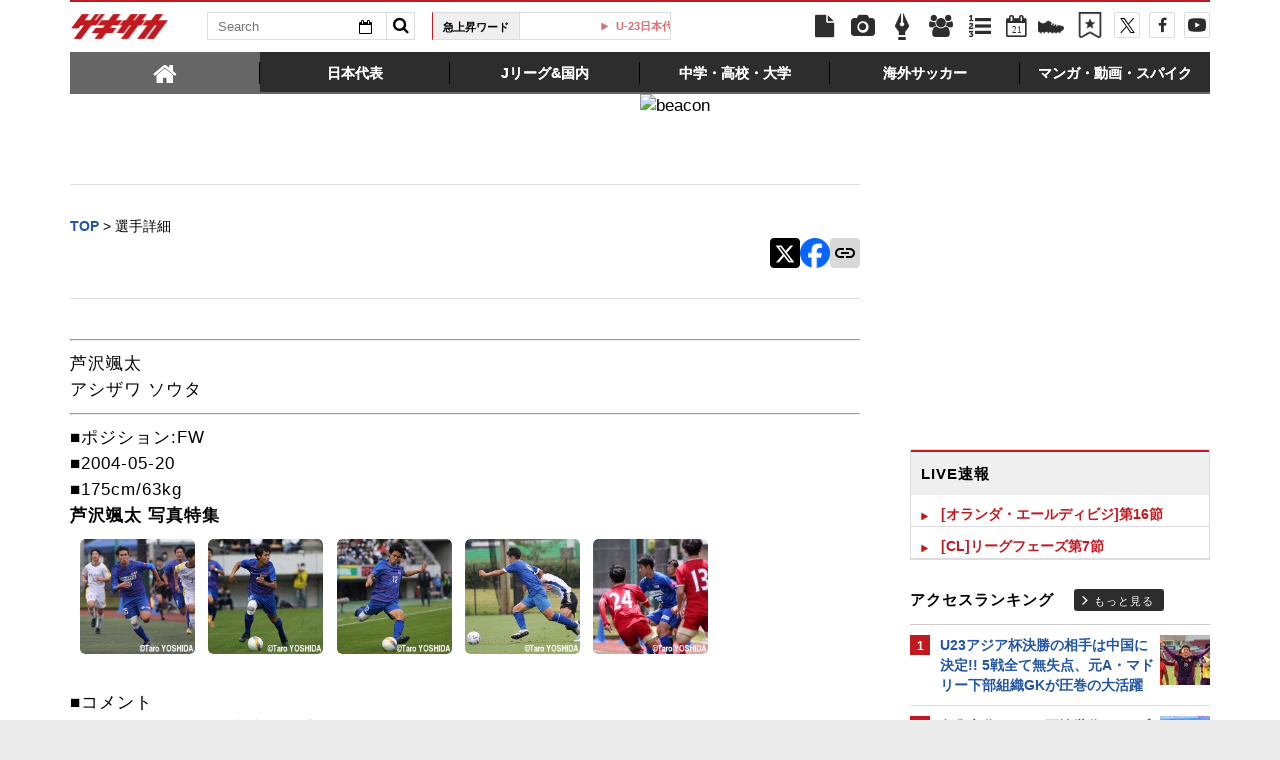

--- FILE ---
content_type: text/html; charset=UTF-8
request_url: https://web.gekisaka.jp/parts
body_size: 2588
content:


jack_header_banner = '<a href="http://www.puma.jp/evospeed3/campaign/" target="_blank"><img id="puma_jack_header" src="//f.image.geki.jp/data/image/etc/puma2014_pc_news_d-2.jpg" width="728" height="90"></a>';
jack_sidemenu = '<aside id="side"><iframe width="300" height="250" src="//www.youtube.com/embed/zR0Wzu4ucyE" frameborder="0" allowfullscreen></iframe><div id="side-live-container"></div><script>$(function() {// 毎分更新var livedate = new Date();var yyyy = livedate.getFullYear();var mm = (\'00\' + (livedate.getMonth() + 1)).slice( -2 );var dd = (\'00\' + livedate.getDate()).slice( -2 );var hh = (\'00\' + livedate.getHours()).slice( -2 );var ii = (\'00\' + livedate.getMinutes()).slice( -2 );// var ss = (\'00\' + livedate.getSeconds()).slice( -2 );let livedate_format = \'\' + yyyy + mm + dd + hh + ii;$.ajax({url: "/live/side/?date=" + livedate_format,type: "GET",timeout: 10000,dataType: \'html\',cache : true,context:this,headers : {\'Cache-Control\' : \'max-age=0\'}}).done(function(data) {$(\'#side-live-container\').html(data);var liveInfo =  $(\'#vertical-ticker\').children();if (liveInfo.length > 9) {$(function(){$(\'#vertical-ticker\').totemticker({row_height:\'30px\',speed: 500,interval: 2000,max_items: 9,next:\'#next\',previous:\'#prev\',stop:\'#stop\',start:\'#start\',mousestop:true,});});} else {$(\'#spotnews div.arrows\').hide();}}).fail(function(data) {console.log(\'sidebar-live-ajax-error\');});});</script><div id="side-ranking-container-pv-news-all"></div><script>$(function() {$.ajax({url: "/ranking/side/?count=5&ranking_type=pv&article_type=news&category_key=all&is_category_id=0",type: "GET",timeout: 10000,dataType: \'html\',cache : true,context:this,headers : {\'Cache-Control\' : \'max-age=0\'}}).done(function(data) {$(\'#side-ranking-container-pv-news-all\').html(data);$("#side-ranking-container-pv-news-all img").lazyload({ effect_speed: 500, effect : "fadeIn" }); }).fail(function(data) {console.log(\'ranking-ajax-error\');});});</script><div id="link-sns"><ul><li><a class="twitter" href="https://twitter.com/gekisaka"><i class="fa fa-twitter"></i> @gekisakaをフォローする</a></li><li><a class="facebook" href="https://www.facebook.com/gekisaka?sid=0.4406184987165034"><i class="fa fa-facebook"></i> Facebookでゲキサカを見る</a></li></ul></div><div id="feature-plan"><div class="heading"><h1 class="title">特集企画</h1></div><ul class="plan-list"><li><a href="//web.gekisaka.jp/pickup/detail/?434872-434872-fl"><span class="img feature-img"><img src=//f.image.geki.jp/data/image/convention/conv_200_427.webp?time=202601220410></span></a></li><li><a href="//web.gekisaka.jp/pickup/detail/?441679-441679-fl"><span class="img feature-img"><img src=//f.image.geki.jp/data/image/convention/conv_200_436.webp?time=202601220410></span></a></li><li><a href="//web.gekisaka.jp/pickup/detail/?116647-72690-fl"><span class="img feature-img"><img src=//f.image.geki.jp/data/image/convention/conv_200_7.webp?time=202601220410></span></a></li><li><a href="//web.gekisaka.jp/pickup/detail/?265540-265540-fl"><span class="img feature-img"><img src=//f.image.geki.jp/data/image/convention/conv_200_337.webp?time=202601220410></span></a></li><li><a href="//web.gekisaka.jp/pickup/detail/?435413-435413-fl"><span class="img feature-img"><img src=//f.image.geki.jp/data/image/convention/conv_200_430.webp?time=202601220410></span></a></li><li><a href="//web.gekisaka.jp/pickup/detail/?435410-435410-fl"><span class="img feature-img"><img src=//f.image.geki.jp/data/image/convention/conv_200_431.webp?time=202601220410></span></a></li><li><a href="//web.gekisaka.jp/pickup/detail/?433384-433384-fl"><span class="img feature-img"><img src=//f.image.geki.jp/data/image/convention/conv_200_415.webp?time=202601220410></span></a></li><li><a href="//web.gekisaka.jp/pickup/detail/?433386-433386-fl"><span class="img feature-img"><img src=//f.image.geki.jp/data/image/convention/conv_200_416.webp?time=202601220410></span></a></li><li><a href="//web.gekisaka.jp/pickup/detail/?433396-433396-fl"><span class="img feature-img"><img src=//f.image.geki.jp/data/image/convention/conv_200_418.webp?time=202601220410></span></a></li><li><a href="//web.gekisaka.jp/pickup/detail/?433494-433494-fl"><span class="img feature-img"><img src=//f.image.geki.jp/data/image/convention/conv_200_424.webp?time=202601220410></span></a></li><li><a href="//web.gekisaka.jp/pickup/detail/?433498-433498-fl"><span class="img feature-img"><img src=//f.image.geki.jp/data/image/convention/conv_200_425.webp?time=202601220410></span></a></li><li><a href="//web.gekisaka.jp/pickup/detail/?435863-435863-fl"><span class="img feature-img"><img src=//f.image.geki.jp/data/image/convention/conv_200_432.webp?time=202601220410></span></a></li><li><a href="//web.gekisaka.jp/pickup/detail/?436216-436216-fl"><span class="img feature-img"><img src=//f.image.geki.jp/data/image/convention/conv_200_434.webp?time=202601220410></span></a></li><li><a href="//web.gekisaka.jp/pickup/detail/?413764-413764-fl"><span class="img feature-img"><img src=//f.image.geki.jp/data/image/convention/conv_200_388.webp?time=202601220410></span></a></li></ul></div><a href="https://www.puma.jp/evospeed3/" target="_blank"><img id="puma_jack_side" src="//f.image.geki.jp/data/image/etc/puma2014_pc_side_B.jpg" width="300" height="250"></a></aside>';
jack_banner = '<a href="https://www.puma.jp/evospeed3/" target="_blank"><img id="puma_jack_banner_l" src="//f.image.geki.jp/data/image/etc/puma2014_pc_gate_L.jpg"></a><a href="https://www.puma.jp/evospeed3/" target="_blank"><img id="puma_jack_banner_r" src="//f.image.geki.jp/data/image/etc/puma2014_pc_gate_R.jpg"></a>';
pumajack2015_header_banner = '<a href="http://bit.ly/1RJixKu" target="_blank"><img id="puma_jack2015_header" src="//f.image.geki.jp/data/image/etc/puma2015_pc_news_d-2.jpg" width="728" height="90"></a>';
pumajack2015_sidemenu = '<aside id="side"><iframe width="300" height="250" src="//www.youtube.com/embed/rk9uyh4gvIs?rel=0&amp;showinfo=0" frameborder="0" allowfullscreen></iframe><div id="side-live-container"></div><script>$(function() {// 毎分更新var livedate = new Date();var yyyy = livedate.getFullYear();var mm = (\'00\' + (livedate.getMonth() + 1)).slice( -2 );var dd = (\'00\' + livedate.getDate()).slice( -2 );var hh = (\'00\' + livedate.getHours()).slice( -2 );var ii = (\'00\' + livedate.getMinutes()).slice( -2 );// var ss = (\'00\' + livedate.getSeconds()).slice( -2 );let livedate_format = \'\' + yyyy + mm + dd + hh + ii;$.ajax({url: "/live/side/?date=" + livedate_format,type: "GET",timeout: 10000,dataType: \'html\',cache : true,context:this,headers : {\'Cache-Control\' : \'max-age=0\'}}).done(function(data) {$(\'#side-live-container\').html(data);var liveInfo =  $(\'#vertical-ticker\').children();if (liveInfo.length > 9) {$(function(){$(\'#vertical-ticker\').totemticker({row_height:\'30px\',speed: 500,interval: 2000,max_items: 9,next:\'#next\',previous:\'#prev\',stop:\'#stop\',start:\'#start\',mousestop:true,});});} else {$(\'#spotnews div.arrows\').hide();}}).fail(function(data) {console.log(\'sidebar-live-ajax-error\');});});</script><div id="side-ranking-container-pv-news-all"></div><script>$(function() {$.ajax({url: "/ranking/side/?count=5&ranking_type=pv&article_type=news&category_key=all&is_category_id=0",type: "GET",timeout: 10000,dataType: \'html\',cache : true,context:this,headers : {\'Cache-Control\' : \'max-age=0\'}}).done(function(data) {$(\'#side-ranking-container-pv-news-all\').html(data);$("#side-ranking-container-pv-news-all img").lazyload({ effect_speed: 500, effect : "fadeIn" }); }).fail(function(data) {console.log(\'ranking-ajax-error\');});});</script><div id="link-sns"><ul><li><a class="twitter" href="https://twitter.com/gekisaka"><i class="fa fa-twitter"></i> @gekisakaをフォローする</a></li><li><a class="facebook" href="https://www.facebook.com/gekisaka?sid=0.4406184987165034"><i class="fa fa-facebook"></i> Facebookでゲキサカを見る</a></li></ul></div><div id="feature-plan"><div class="heading"><h1 class="title">特集企画</h1></div><ul class="plan-list"><li><a href="//web.gekisaka.jp/pickup/detail/?434872-434872-fl"><span class="img feature-img"><img src=//f.image.geki.jp/data/image/convention/conv_200_427.webp?time=202601220410></span></a></li><li><a href="//web.gekisaka.jp/pickup/detail/?441679-441679-fl"><span class="img feature-img"><img src=//f.image.geki.jp/data/image/convention/conv_200_436.webp?time=202601220410></span></a></li><li><a href="//web.gekisaka.jp/pickup/detail/?116647-72690-fl"><span class="img feature-img"><img src=//f.image.geki.jp/data/image/convention/conv_200_7.webp?time=202601220410></span></a></li><li><a href="//web.gekisaka.jp/pickup/detail/?265540-265540-fl"><span class="img feature-img"><img src=//f.image.geki.jp/data/image/convention/conv_200_337.webp?time=202601220410></span></a></li><li><a href="//web.gekisaka.jp/pickup/detail/?435413-435413-fl"><span class="img feature-img"><img src=//f.image.geki.jp/data/image/convention/conv_200_430.webp?time=202601220410></span></a></li><li><a href="//web.gekisaka.jp/pickup/detail/?435410-435410-fl"><span class="img feature-img"><img src=//f.image.geki.jp/data/image/convention/conv_200_431.webp?time=202601220410></span></a></li><li><a href="//web.gekisaka.jp/pickup/detail/?433384-433384-fl"><span class="img feature-img"><img src=//f.image.geki.jp/data/image/convention/conv_200_415.webp?time=202601220410></span></a></li><li><a href="//web.gekisaka.jp/pickup/detail/?433386-433386-fl"><span class="img feature-img"><img src=//f.image.geki.jp/data/image/convention/conv_200_416.webp?time=202601220410></span></a></li><li><a href="//web.gekisaka.jp/pickup/detail/?433396-433396-fl"><span class="img feature-img"><img src=//f.image.geki.jp/data/image/convention/conv_200_418.webp?time=202601220410></span></a></li><li><a href="//web.gekisaka.jp/pickup/detail/?433494-433494-fl"><span class="img feature-img"><img src=//f.image.geki.jp/data/image/convention/conv_200_424.webp?time=202601220410></span></a></li><li><a href="//web.gekisaka.jp/pickup/detail/?433498-433498-fl"><span class="img feature-img"><img src=//f.image.geki.jp/data/image/convention/conv_200_425.webp?time=202601220410></span></a></li><li><a href="//web.gekisaka.jp/pickup/detail/?435863-435863-fl"><span class="img feature-img"><img src=//f.image.geki.jp/data/image/convention/conv_200_432.webp?time=202601220410></span></a></li><li><a href="//web.gekisaka.jp/pickup/detail/?436216-436216-fl"><span class="img feature-img"><img src=//f.image.geki.jp/data/image/convention/conv_200_434.webp?time=202601220410></span></a></li><li><a href="//web.gekisaka.jp/pickup/detail/?413764-413764-fl"><span class="img feature-img"><img src=//f.image.geki.jp/data/image/convention/conv_200_388.webp?time=202601220410></span></a></li></ul></div><a href="http://bit.ly/1RJixKu" target="_blank"><img id="puma_jack2015_side" src="//f.image.geki.jp/data/image/etc/puma2015_pc_side_B.jpg" width="300" height="250"></a></aside>';
pumajack2015_banner = '<a href="http://bit.ly/1RJixKu" target="_blank"><img id="puma_jack2015_banner_l" src="//f.image.geki.jp/data/image/etc/puma2015_pc_gate_L.jpg"></a><a href="http://bit.ly/1RJixKu" target="_blank"><img id="puma_jack2015_banner_r" src="//f.image.geki.jp/data/image/etc/puma2015_pc_gate_R.jpg"></a>';
pumajack2016_header_banner = '<a href="https://goo.gl/2Qg8hg" target="_blank"><img id="puma_jack2016_header" src="//f.image.geki.jp/data/image/etc/puma2016_pc_news_d-2.jpg" width="728" height="90"></a>';
pumajack2016_sidemenu = '<aside id="side"><iframe width="300" height="250" src="https://www.youtube.com/embed/UDJKiZX7AwU" frameborder="0" allowfullscreen></iframe><div id="side-live-container"></div><script>$(function() {// 毎分更新var livedate = new Date();var yyyy = livedate.getFullYear();var mm = (\'00\' + (livedate.getMonth() + 1)).slice( -2 );var dd = (\'00\' + livedate.getDate()).slice( -2 );var hh = (\'00\' + livedate.getHours()).slice( -2 );var ii = (\'00\' + livedate.getMinutes()).slice( -2 );// var ss = (\'00\' + livedate.getSeconds()).slice( -2 );let livedate_format = \'\' + yyyy + mm + dd + hh + ii;$.ajax({url: "/live/side/?date=" + livedate_format,type: "GET",timeout: 10000,dataType: \'html\',cache : true,context:this,headers : {\'Cache-Control\' : \'max-age=0\'}}).done(function(data) {$(\'#side-live-container\').html(data);var liveInfo =  $(\'#vertical-ticker\').children();if (liveInfo.length > 9) {$(function(){$(\'#vertical-ticker\').totemticker({row_height:\'30px\',speed: 500,interval: 2000,max_items: 9,next:\'#next\',previous:\'#prev\',stop:\'#stop\',start:\'#start\',mousestop:true,});});} else {$(\'#spotnews div.arrows\').hide();}}).fail(function(data) {console.log(\'sidebar-live-ajax-error\');});});</script><div id="side-ranking-container-pv-news-all"></div><script>$(function() {$.ajax({url: "/ranking/side/?count=5&ranking_type=pv&article_type=news&category_key=all&is_category_id=0",type: "GET",timeout: 10000,dataType: \'html\',cache : true,context:this,headers : {\'Cache-Control\' : \'max-age=0\'}}).done(function(data) {$(\'#side-ranking-container-pv-news-all\').html(data);$("#side-ranking-container-pv-news-all img").lazyload({ effect_speed: 500, effect : "fadeIn" }); }).fail(function(data) {console.log(\'ranking-ajax-error\');});});</script><div id="link-sns"><ul><li><a class="twitter" href="https://twitter.com/gekisaka"><i class="fa fa-twitter"></i> @gekisakaをフォローする</a></li><li><a class="facebook" href="https://www.facebook.com/gekisaka?sid=0.4406184987165034"><i class="fa fa-facebook"></i> Facebookでゲキサカを見る</a></li></ul></div><div id="feature-plan"><div class="heading"><h1 class="title">特集企画</h1></div><ul class="plan-list"><li><a href="//web.gekisaka.jp/pickup/detail/?434872-434872-fl"><span class="img feature-img"><img src=//f.image.geki.jp/data/image/convention/conv_200_427.webp?time=202601220410></span></a></li><li><a href="//web.gekisaka.jp/pickup/detail/?441679-441679-fl"><span class="img feature-img"><img src=//f.image.geki.jp/data/image/convention/conv_200_436.webp?time=202601220410></span></a></li><li><a href="//web.gekisaka.jp/pickup/detail/?116647-72690-fl"><span class="img feature-img"><img src=//f.image.geki.jp/data/image/convention/conv_200_7.webp?time=202601220410></span></a></li><li><a href="//web.gekisaka.jp/pickup/detail/?265540-265540-fl"><span class="img feature-img"><img src=//f.image.geki.jp/data/image/convention/conv_200_337.webp?time=202601220410></span></a></li><li><a href="//web.gekisaka.jp/pickup/detail/?435413-435413-fl"><span class="img feature-img"><img src=//f.image.geki.jp/data/image/convention/conv_200_430.webp?time=202601220410></span></a></li><li><a href="//web.gekisaka.jp/pickup/detail/?435410-435410-fl"><span class="img feature-img"><img src=//f.image.geki.jp/data/image/convention/conv_200_431.webp?time=202601220410></span></a></li><li><a href="//web.gekisaka.jp/pickup/detail/?433384-433384-fl"><span class="img feature-img"><img src=//f.image.geki.jp/data/image/convention/conv_200_415.webp?time=202601220410></span></a></li><li><a href="//web.gekisaka.jp/pickup/detail/?433386-433386-fl"><span class="img feature-img"><img src=//f.image.geki.jp/data/image/convention/conv_200_416.webp?time=202601220410></span></a></li><li><a href="//web.gekisaka.jp/pickup/detail/?433396-433396-fl"><span class="img feature-img"><img src=//f.image.geki.jp/data/image/convention/conv_200_418.webp?time=202601220410></span></a></li><li><a href="//web.gekisaka.jp/pickup/detail/?433494-433494-fl"><span class="img feature-img"><img src=//f.image.geki.jp/data/image/convention/conv_200_424.webp?time=202601220410></span></a></li><li><a href="//web.gekisaka.jp/pickup/detail/?433498-433498-fl"><span class="img feature-img"><img src=//f.image.geki.jp/data/image/convention/conv_200_425.webp?time=202601220410></span></a></li><li><a href="//web.gekisaka.jp/pickup/detail/?435863-435863-fl"><span class="img feature-img"><img src=//f.image.geki.jp/data/image/convention/conv_200_432.webp?time=202601220410></span></a></li><li><a href="//web.gekisaka.jp/pickup/detail/?436216-436216-fl"><span class="img feature-img"><img src=//f.image.geki.jp/data/image/convention/conv_200_434.webp?time=202601220410></span></a></li><li><a href="//web.gekisaka.jp/pickup/detail/?413764-413764-fl"><span class="img feature-img"><img src=//f.image.geki.jp/data/image/convention/conv_200_388.webp?time=202601220410></span></a></li></ul></div><a href="http://bit.ly/2hq0M71" target="_blank"><img id="puma_jack2016_side" src="//f.image.geki.jp/data/image/etc/puma2016_pc_side_B_2.jpg" width="300" height="250"></a></aside>';
pumajack2016_banner = '<a href="https://goo.gl/AOm1Ra" target="_blank"><img id="puma_jack2016_banner_l" src="//f.image.geki.jp/data/image/etc/puma2016_pc_gate_L.jpg"></a><a href="https://goo.gl/PQhh5p" target="_blank"><img id="puma_jack2016_banner_r" src="//f.image.geki.jp/data/image/etc/puma2016_pc_gate_R.jpg"></a>';
days_jack_sidemenu = '<aside id="side"><div id="side-live-container"></div><script>$(function() {// 毎分更新var livedate = new Date();var yyyy = livedate.getFullYear();var mm = (\'00\' + (livedate.getMonth() + 1)).slice( -2 );var dd = (\'00\' + livedate.getDate()).slice( -2 );var hh = (\'00\' + livedate.getHours()).slice( -2 );var ii = (\'00\' + livedate.getMinutes()).slice( -2 );// var ss = (\'00\' + livedate.getSeconds()).slice( -2 );let livedate_format = \'\' + yyyy + mm + dd + hh + ii;$.ajax({url: "/live/side/?date=" + livedate_format,type: "GET",timeout: 10000,dataType: \'html\',cache : true,context:this,headers : {\'Cache-Control\' : \'max-age=0\'}}).done(function(data) {$(\'#side-live-container\').html(data);var liveInfo =  $(\'#vertical-ticker\').children();if (liveInfo.length > 9) {$(function(){$(\'#vertical-ticker\').totemticker({row_height:\'30px\',speed: 500,interval: 2000,max_items: 9,next:\'#next\',previous:\'#prev\',stop:\'#stop\',start:\'#start\',mousestop:true,});});} else {$(\'#spotnews div.arrows\').hide();}}).fail(function(data) {console.log(\'sidebar-live-ajax-error\');});});</script><div id="side-ranking-container-pv-news-all"></div><script>$(function() {$.ajax({url: "/ranking/side/?count=5&ranking_type=pv&article_type=news&category_key=all&is_category_id=0",type: "GET",timeout: 10000,dataType: \'html\',cache : true,context:this,headers : {\'Cache-Control\' : \'max-age=0\'}}).done(function(data) {$(\'#side-ranking-container-pv-news-all\').html(data);$("#side-ranking-container-pv-news-all img").lazyload({ effect_speed: 500, effect : "fadeIn" }); }).fail(function(data) {console.log(\'ranking-ajax-error\');});});</script><div id="link-sns"><ul><li><a class="twitter" href="https://twitter.com/gekisaka"><i class="fa fa-twitter"></i> @gekisakaをフォローする</a></li><li><a class="facebook" href="https://www.facebook.com/gekisaka?sid=0.4406184987165034"><i class="fa fa-facebook"></i> Facebookでゲキサカを見る</a></li></ul></div><div id="feature-plan"><div class="heading"><h1 class="title">特集企画</h1></div><ul class="plan-list"><li><a href="//web.gekisaka.jp/pickup/detail/?434872-434872-fl"><span class="img feature-img"><img src=//f.image.geki.jp/data/image/convention/conv_200_427.webp?time=202601220410></span></a></li><li><a href="//web.gekisaka.jp/pickup/detail/?441679-441679-fl"><span class="img feature-img"><img src=//f.image.geki.jp/data/image/convention/conv_200_436.webp?time=202601220410></span></a></li><li><a href="//web.gekisaka.jp/pickup/detail/?116647-72690-fl"><span class="img feature-img"><img src=//f.image.geki.jp/data/image/convention/conv_200_7.webp?time=202601220410></span></a></li><li><a href="//web.gekisaka.jp/pickup/detail/?265540-265540-fl"><span class="img feature-img"><img src=//f.image.geki.jp/data/image/convention/conv_200_337.webp?time=202601220410></span></a></li><li><a href="//web.gekisaka.jp/pickup/detail/?435413-435413-fl"><span class="img feature-img"><img src=//f.image.geki.jp/data/image/convention/conv_200_430.webp?time=202601220410></span></a></li><li><a href="//web.gekisaka.jp/pickup/detail/?435410-435410-fl"><span class="img feature-img"><img src=//f.image.geki.jp/data/image/convention/conv_200_431.webp?time=202601220410></span></a></li><li><a href="//web.gekisaka.jp/pickup/detail/?433384-433384-fl"><span class="img feature-img"><img src=//f.image.geki.jp/data/image/convention/conv_200_415.webp?time=202601220410></span></a></li><li><a href="//web.gekisaka.jp/pickup/detail/?433386-433386-fl"><span class="img feature-img"><img src=//f.image.geki.jp/data/image/convention/conv_200_416.webp?time=202601220410></span></a></li><li><a href="//web.gekisaka.jp/pickup/detail/?433396-433396-fl"><span class="img feature-img"><img src=//f.image.geki.jp/data/image/convention/conv_200_418.webp?time=202601220410></span></a></li><li><a href="//web.gekisaka.jp/pickup/detail/?433494-433494-fl"><span class="img feature-img"><img src=//f.image.geki.jp/data/image/convention/conv_200_424.webp?time=202601220410></span></a></li><li><a href="//web.gekisaka.jp/pickup/detail/?433498-433498-fl"><span class="img feature-img"><img src=//f.image.geki.jp/data/image/convention/conv_200_425.webp?time=202601220410></span></a></li><li><a href="//web.gekisaka.jp/pickup/detail/?435863-435863-fl"><span class="img feature-img"><img src=//f.image.geki.jp/data/image/convention/conv_200_432.webp?time=202601220410></span></a></li><li><a href="//web.gekisaka.jp/pickup/detail/?436216-436216-fl"><span class="img feature-img"><img src=//f.image.geki.jp/data/image/convention/conv_200_434.webp?time=202601220410></span></a></li><li><a href="//web.gekisaka.jp/pickup/detail/?413764-413764-fl"><span class="img feature-img"><img src=//f.image.geki.jp/data/image/convention/conv_200_388.webp?time=202601220410></span></a></li></ul></div></aside>';
days_jack_header = '';
days_banner = '';
ua_jack_sidemenu = '<aside id="side"><iframe width="300" height="250" src="https://www.youtube.com/embed/iJkwzTpLKvs" frameborder="0" allowfullscreen></iframe><div id="side-live-container"></div><script>$(function() {// 毎分更新var livedate = new Date();var yyyy = livedate.getFullYear();var mm = (\'00\' + (livedate.getMonth() + 1)).slice( -2 );var dd = (\'00\' + livedate.getDate()).slice( -2 );var hh = (\'00\' + livedate.getHours()).slice( -2 );var ii = (\'00\' + livedate.getMinutes()).slice( -2 );// var ss = (\'00\' + livedate.getSeconds()).slice( -2 );let livedate_format = \'\' + yyyy + mm + dd + hh + ii;$.ajax({url: "/live/side/?date=" + livedate_format,type: "GET",timeout: 10000,dataType: \'html\',cache : true,context:this,headers : {\'Cache-Control\' : \'max-age=0\'}}).done(function(data) {$(\'#side-live-container\').html(data);var liveInfo =  $(\'#vertical-ticker\').children();if (liveInfo.length > 9) {$(function(){$(\'#vertical-ticker\').totemticker({row_height:\'30px\',speed: 500,interval: 2000,max_items: 9,next:\'#next\',previous:\'#prev\',stop:\'#stop\',start:\'#start\',mousestop:true,});});} else {$(\'#spotnews div.arrows\').hide();}}).fail(function(data) {console.log(\'sidebar-live-ajax-error\');});});</script><div id="side-ranking-container-pv-news-all"></div><script>$(function() {$.ajax({url: "/ranking/side/?count=5&ranking_type=pv&article_type=news&category_key=all&is_category_id=0",type: "GET",timeout: 10000,dataType: \'html\',cache : true,context:this,headers : {\'Cache-Control\' : \'max-age=0\'}}).done(function(data) {$(\'#side-ranking-container-pv-news-all\').html(data);$("#side-ranking-container-pv-news-all img").lazyload({ effect_speed: 500, effect : "fadeIn" }); }).fail(function(data) {console.log(\'ranking-ajax-error\');});});</script><div id="link-sns"><ul><li><a class="twitter" href="https://twitter.com/gekisaka"><i class="fa fa-twitter"></i> @gekisakaをフォローする</a></li><li><a class="facebook" href="https://www.facebook.com/gekisaka?sid=0.4406184987165034"><i class="fa fa-facebook"></i> Facebookでゲキサカを見る</a></li></ul></div><div id="feature-plan"><div class="heading"><h1 class="title">特集企画</h1></div><ul class="plan-list"><li><a href="//web.gekisaka.jp/pickup/detail/?434872-434872-fl"><span class="img feature-img"><img src=//f.image.geki.jp/data/image/convention/conv_200_427.webp?time=202601220410></span></a></li><li><a href="//web.gekisaka.jp/pickup/detail/?441679-441679-fl"><span class="img feature-img"><img src=//f.image.geki.jp/data/image/convention/conv_200_436.webp?time=202601220410></span></a></li><li><a href="//web.gekisaka.jp/pickup/detail/?116647-72690-fl"><span class="img feature-img"><img src=//f.image.geki.jp/data/image/convention/conv_200_7.webp?time=202601220410></span></a></li><li><a href="//web.gekisaka.jp/pickup/detail/?265540-265540-fl"><span class="img feature-img"><img src=//f.image.geki.jp/data/image/convention/conv_200_337.webp?time=202601220410></span></a></li><li><a href="//web.gekisaka.jp/pickup/detail/?435413-435413-fl"><span class="img feature-img"><img src=//f.image.geki.jp/data/image/convention/conv_200_430.webp?time=202601220410></span></a></li><li><a href="//web.gekisaka.jp/pickup/detail/?435410-435410-fl"><span class="img feature-img"><img src=//f.image.geki.jp/data/image/convention/conv_200_431.webp?time=202601220410></span></a></li><li><a href="//web.gekisaka.jp/pickup/detail/?433384-433384-fl"><span class="img feature-img"><img src=//f.image.geki.jp/data/image/convention/conv_200_415.webp?time=202601220410></span></a></li><li><a href="//web.gekisaka.jp/pickup/detail/?433386-433386-fl"><span class="img feature-img"><img src=//f.image.geki.jp/data/image/convention/conv_200_416.webp?time=202601220410></span></a></li><li><a href="//web.gekisaka.jp/pickup/detail/?433396-433396-fl"><span class="img feature-img"><img src=//f.image.geki.jp/data/image/convention/conv_200_418.webp?time=202601220410></span></a></li><li><a href="//web.gekisaka.jp/pickup/detail/?433494-433494-fl"><span class="img feature-img"><img src=//f.image.geki.jp/data/image/convention/conv_200_424.webp?time=202601220410></span></a></li><li><a href="//web.gekisaka.jp/pickup/detail/?433498-433498-fl"><span class="img feature-img"><img src=//f.image.geki.jp/data/image/convention/conv_200_425.webp?time=202601220410></span></a></li><li><a href="//web.gekisaka.jp/pickup/detail/?435863-435863-fl"><span class="img feature-img"><img src=//f.image.geki.jp/data/image/convention/conv_200_432.webp?time=202601220410></span></a></li><li><a href="//web.gekisaka.jp/pickup/detail/?436216-436216-fl"><span class="img feature-img"><img src=//f.image.geki.jp/data/image/convention/conv_200_434.webp?time=202601220410></span></a></li><li><a href="//web.gekisaka.jp/pickup/detail/?413764-413764-fl"><span class="img feature-img"><img src=//f.image.geki.jp/data/image/convention/conv_200_388.webp?time=202601220410></span></a></li></ul></div></aside>';
ua_jack_header = '';
ua_banner = '';
nissan_jack_sidemenu = '<aside id="side"><div id="side-live-container"></div><script>$(function() {// 毎分更新var livedate = new Date();var yyyy = livedate.getFullYear();var mm = (\'00\' + (livedate.getMonth() + 1)).slice( -2 );var dd = (\'00\' + livedate.getDate()).slice( -2 );var hh = (\'00\' + livedate.getHours()).slice( -2 );var ii = (\'00\' + livedate.getMinutes()).slice( -2 );// var ss = (\'00\' + livedate.getSeconds()).slice( -2 );let livedate_format = \'\' + yyyy + mm + dd + hh + ii;$.ajax({url: "/live/side/?date=" + livedate_format,type: "GET",timeout: 10000,dataType: \'html\',cache : true,context:this,headers : {\'Cache-Control\' : \'max-age=0\'}}).done(function(data) {$(\'#side-live-container\').html(data);var liveInfo =  $(\'#vertical-ticker\').children();if (liveInfo.length > 9) {$(function(){$(\'#vertical-ticker\').totemticker({row_height:\'30px\',speed: 500,interval: 2000,max_items: 9,next:\'#next\',previous:\'#prev\',stop:\'#stop\',start:\'#start\',mousestop:true,});});} else {$(\'#spotnews div.arrows\').hide();}}).fail(function(data) {console.log(\'sidebar-live-ajax-error\');});});</script><div id="side-ranking-container-pv-news-all"></div><script>$(function() {$.ajax({url: "/ranking/side/?count=5&ranking_type=pv&article_type=news&category_key=all&is_category_id=0",type: "GET",timeout: 10000,dataType: \'html\',cache : true,context:this,headers : {\'Cache-Control\' : \'max-age=0\'}}).done(function(data) {$(\'#side-ranking-container-pv-news-all\').html(data);$("#side-ranking-container-pv-news-all img").lazyload({ effect_speed: 500, effect : "fadeIn" }); }).fail(function(data) {console.log(\'ranking-ajax-error\');});});</script><div id="link-sns"><ul><li><a class="twitter" href="https://twitter.com/gekisaka"><i class="fa fa-twitter"></i> @gekisakaをフォローする</a></li><li><a class="facebook" href="https://www.facebook.com/gekisaka?sid=0.4406184987165034"><i class="fa fa-facebook"></i> Facebookでゲキサカを見る</a></li></ul></div><div id="feature-plan"><div class="heading"><h1 class="title">特集企画</h1></div><ul class="plan-list"><li><a href="//web.gekisaka.jp/pickup/detail/?434872-434872-fl"><span class="img feature-img"><img src=//f.image.geki.jp/data/image/convention/conv_200_427.webp?time=202601220410></span></a></li><li><a href="//web.gekisaka.jp/pickup/detail/?441679-441679-fl"><span class="img feature-img"><img src=//f.image.geki.jp/data/image/convention/conv_200_436.webp?time=202601220410></span></a></li><li><a href="//web.gekisaka.jp/pickup/detail/?116647-72690-fl"><span class="img feature-img"><img src=//f.image.geki.jp/data/image/convention/conv_200_7.webp?time=202601220410></span></a></li><li><a href="//web.gekisaka.jp/pickup/detail/?265540-265540-fl"><span class="img feature-img"><img src=//f.image.geki.jp/data/image/convention/conv_200_337.webp?time=202601220410></span></a></li><li><a href="//web.gekisaka.jp/pickup/detail/?435413-435413-fl"><span class="img feature-img"><img src=//f.image.geki.jp/data/image/convention/conv_200_430.webp?time=202601220410></span></a></li><li><a href="//web.gekisaka.jp/pickup/detail/?435410-435410-fl"><span class="img feature-img"><img src=//f.image.geki.jp/data/image/convention/conv_200_431.webp?time=202601220410></span></a></li><li><a href="//web.gekisaka.jp/pickup/detail/?433384-433384-fl"><span class="img feature-img"><img src=//f.image.geki.jp/data/image/convention/conv_200_415.webp?time=202601220410></span></a></li><li><a href="//web.gekisaka.jp/pickup/detail/?433386-433386-fl"><span class="img feature-img"><img src=//f.image.geki.jp/data/image/convention/conv_200_416.webp?time=202601220410></span></a></li><li><a href="//web.gekisaka.jp/pickup/detail/?433396-433396-fl"><span class="img feature-img"><img src=//f.image.geki.jp/data/image/convention/conv_200_418.webp?time=202601220410></span></a></li><li><a href="//web.gekisaka.jp/pickup/detail/?433494-433494-fl"><span class="img feature-img"><img src=//f.image.geki.jp/data/image/convention/conv_200_424.webp?time=202601220410></span></a></li><li><a href="//web.gekisaka.jp/pickup/detail/?433498-433498-fl"><span class="img feature-img"><img src=//f.image.geki.jp/data/image/convention/conv_200_425.webp?time=202601220410></span></a></li><li><a href="//web.gekisaka.jp/pickup/detail/?435863-435863-fl"><span class="img feature-img"><img src=//f.image.geki.jp/data/image/convention/conv_200_432.webp?time=202601220410></span></a></li><li><a href="//web.gekisaka.jp/pickup/detail/?436216-436216-fl"><span class="img feature-img"><img src=//f.image.geki.jp/data/image/convention/conv_200_434.webp?time=202601220410></span></a></li><li><a href="//web.gekisaka.jp/pickup/detail/?413764-413764-fl"><span class="img feature-img"><img src=//f.image.geki.jp/data/image/convention/conv_200_388.webp?time=202601220410></span></a></li></ul></div></aside>';
nissan_jack_header = '';
nissan_banner = '';


copaamerica_jack_sidemenu = '<aside id="side"><div id="side-live-container"></div><script>$(function() {// 毎分更新var livedate = new Date();var yyyy = livedate.getFullYear();var mm = (\'00\' + (livedate.getMonth() + 1)).slice( -2 );var dd = (\'00\' + livedate.getDate()).slice( -2 );var hh = (\'00\' + livedate.getHours()).slice( -2 );var ii = (\'00\' + livedate.getMinutes()).slice( -2 );// var ss = (\'00\' + livedate.getSeconds()).slice( -2 );let livedate_format = \'\' + yyyy + mm + dd + hh + ii;$.ajax({url: "/live/side/?date=" + livedate_format,type: "GET",timeout: 10000,dataType: \'html\',cache : true,context:this,headers : {\'Cache-Control\' : \'max-age=0\'}}).done(function(data) {$(\'#side-live-container\').html(data);var liveInfo =  $(\'#vertical-ticker\').children();if (liveInfo.length > 9) {$(function(){$(\'#vertical-ticker\').totemticker({row_height:\'30px\',speed: 500,interval: 2000,max_items: 9,next:\'#next\',previous:\'#prev\',stop:\'#stop\',start:\'#start\',mousestop:true,});});} else {$(\'#spotnews div.arrows\').hide();}}).fail(function(data) {console.log(\'sidebar-live-ajax-error\');});});</script><div id="side-ranking-container-pv-news-all"></div><script>$(function() {$.ajax({url: "/ranking/side/?count=5&ranking_type=pv&article_type=news&category_key=all&is_category_id=0",type: "GET",timeout: 10000,dataType: \'html\',cache : true,context:this,headers : {\'Cache-Control\' : \'max-age=0\'}}).done(function(data) {$(\'#side-ranking-container-pv-news-all\').html(data);$("#side-ranking-container-pv-news-all img").lazyload({ effect_speed: 500, effect : "fadeIn" }); }).fail(function(data) {console.log(\'ranking-ajax-error\');});});</script><div id="link-sns"><ul><li><a class="twitter" href="https://twitter.com/gekisaka"><i class="fa fa-twitter"></i> @gekisakaをフォローする</a></li><li><a class="facebook" href="https://www.facebook.com/gekisaka?sid=0.4406184987165034"><i class="fa fa-facebook"></i> Facebookでゲキサカを見る</a></li></ul></div><div id="feature-plan"><div class="heading"><h1 class="title">特集企画</h1></div><ul class="plan-list"><li><a href="//web.gekisaka.jp/pickup/detail/?434872-434872-fl"><span class="img feature-img"><img src=//f.image.geki.jp/data/image/convention/conv_200_427.webp?time=202601220410></span></a></li><li><a href="//web.gekisaka.jp/pickup/detail/?441679-441679-fl"><span class="img feature-img"><img src=//f.image.geki.jp/data/image/convention/conv_200_436.webp?time=202601220410></span></a></li><li><a href="//web.gekisaka.jp/pickup/detail/?116647-72690-fl"><span class="img feature-img"><img src=//f.image.geki.jp/data/image/convention/conv_200_7.webp?time=202601220410></span></a></li><li><a href="//web.gekisaka.jp/pickup/detail/?265540-265540-fl"><span class="img feature-img"><img src=//f.image.geki.jp/data/image/convention/conv_200_337.webp?time=202601220410></span></a></li><li><a href="//web.gekisaka.jp/pickup/detail/?435413-435413-fl"><span class="img feature-img"><img src=//f.image.geki.jp/data/image/convention/conv_200_430.webp?time=202601220410></span></a></li><li><a href="//web.gekisaka.jp/pickup/detail/?435410-435410-fl"><span class="img feature-img"><img src=//f.image.geki.jp/data/image/convention/conv_200_431.webp?time=202601220410></span></a></li><li><a href="//web.gekisaka.jp/pickup/detail/?433384-433384-fl"><span class="img feature-img"><img src=//f.image.geki.jp/data/image/convention/conv_200_415.webp?time=202601220410></span></a></li><li><a href="//web.gekisaka.jp/pickup/detail/?433386-433386-fl"><span class="img feature-img"><img src=//f.image.geki.jp/data/image/convention/conv_200_416.webp?time=202601220410></span></a></li><li><a href="//web.gekisaka.jp/pickup/detail/?433396-433396-fl"><span class="img feature-img"><img src=//f.image.geki.jp/data/image/convention/conv_200_418.webp?time=202601220410></span></a></li><li><a href="//web.gekisaka.jp/pickup/detail/?433494-433494-fl"><span class="img feature-img"><img src=//f.image.geki.jp/data/image/convention/conv_200_424.webp?time=202601220410></span></a></li><li><a href="//web.gekisaka.jp/pickup/detail/?433498-433498-fl"><span class="img feature-img"><img src=//f.image.geki.jp/data/image/convention/conv_200_425.webp?time=202601220410></span></a></li><li><a href="//web.gekisaka.jp/pickup/detail/?435863-435863-fl"><span class="img feature-img"><img src=//f.image.geki.jp/data/image/convention/conv_200_432.webp?time=202601220410></span></a></li><li><a href="//web.gekisaka.jp/pickup/detail/?436216-436216-fl"><span class="img feature-img"><img src=//f.image.geki.jp/data/image/convention/conv_200_434.webp?time=202601220410></span></a></li><li><a href="//web.gekisaka.jp/pickup/detail/?413764-413764-fl"><span class="img feature-img"><img src=//f.image.geki.jp/data/image/convention/conv_200_388.webp?time=202601220410></span></a></li></ul></div></aside>';
copaamerica_jack_header = '<div class="bgc-roading ad-s"><div name="adsense_pcsp_news_d" class="gadsense" id="adsense_pcsp_news_d"><!-- PCSP_copaamerica_1 --><div id="ad-slot4"><script>googletag.cmd.push(function() { googletag.display(\'ad-slot4\') });</script></div></div></div>';
copaamerica_banner = '';
ua201510_jack_sidemenu = '<aside id="side"><div id="side-live-container"></div><script>$(function() {// 毎分更新var livedate = new Date();var yyyy = livedate.getFullYear();var mm = (\'00\' + (livedate.getMonth() + 1)).slice( -2 );var dd = (\'00\' + livedate.getDate()).slice( -2 );var hh = (\'00\' + livedate.getHours()).slice( -2 );var ii = (\'00\' + livedate.getMinutes()).slice( -2 );// var ss = (\'00\' + livedate.getSeconds()).slice( -2 );let livedate_format = \'\' + yyyy + mm + dd + hh + ii;$.ajax({url: "/live/side/?date=" + livedate_format,type: "GET",timeout: 10000,dataType: \'html\',cache : true,context:this,headers : {\'Cache-Control\' : \'max-age=0\'}}).done(function(data) {$(\'#side-live-container\').html(data);var liveInfo =  $(\'#vertical-ticker\').children();if (liveInfo.length > 9) {$(function(){$(\'#vertical-ticker\').totemticker({row_height:\'30px\',speed: 500,interval: 2000,max_items: 9,next:\'#next\',previous:\'#prev\',stop:\'#stop\',start:\'#start\',mousestop:true,});});} else {$(\'#spotnews div.arrows\').hide();}}).fail(function(data) {console.log(\'sidebar-live-ajax-error\');});});</script><div id="side-ranking-container-pv-news-all"></div><script>$(function() {$.ajax({url: "/ranking/side/?count=5&ranking_type=pv&article_type=news&category_key=all&is_category_id=0",type: "GET",timeout: 10000,dataType: \'html\',cache : true,context:this,headers : {\'Cache-Control\' : \'max-age=0\'}}).done(function(data) {$(\'#side-ranking-container-pv-news-all\').html(data);$("#side-ranking-container-pv-news-all img").lazyload({ effect_speed: 500, effect : "fadeIn" }); }).fail(function(data) {console.log(\'ranking-ajax-error\');});});</script><div id="link-sns"><ul><li><a class="twitter" href="https://twitter.com/gekisaka"><i class="fa fa-twitter"></i> @gekisakaをフォローする</a></li><li><a class="facebook" href="https://www.facebook.com/gekisaka?sid=0.4406184987165034"><i class="fa fa-facebook"></i> Facebookでゲキサカを見る</a></li></ul></div><div id="feature-plan"><div class="heading"><h1 class="title">特集企画</h1></div><ul class="plan-list"><li><a href="//web.gekisaka.jp/pickup/detail/?434872-434872-fl"><span class="img feature-img"><img src=//f.image.geki.jp/data/image/convention/conv_200_427.webp?time=202601220410></span></a></li><li><a href="//web.gekisaka.jp/pickup/detail/?441679-441679-fl"><span class="img feature-img"><img src=//f.image.geki.jp/data/image/convention/conv_200_436.webp?time=202601220410></span></a></li><li><a href="//web.gekisaka.jp/pickup/detail/?116647-72690-fl"><span class="img feature-img"><img src=//f.image.geki.jp/data/image/convention/conv_200_7.webp?time=202601220410></span></a></li><li><a href="//web.gekisaka.jp/pickup/detail/?265540-265540-fl"><span class="img feature-img"><img src=//f.image.geki.jp/data/image/convention/conv_200_337.webp?time=202601220410></span></a></li><li><a href="//web.gekisaka.jp/pickup/detail/?435413-435413-fl"><span class="img feature-img"><img src=//f.image.geki.jp/data/image/convention/conv_200_430.webp?time=202601220410></span></a></li><li><a href="//web.gekisaka.jp/pickup/detail/?435410-435410-fl"><span class="img feature-img"><img src=//f.image.geki.jp/data/image/convention/conv_200_431.webp?time=202601220410></span></a></li><li><a href="//web.gekisaka.jp/pickup/detail/?433384-433384-fl"><span class="img feature-img"><img src=//f.image.geki.jp/data/image/convention/conv_200_415.webp?time=202601220410></span></a></li><li><a href="//web.gekisaka.jp/pickup/detail/?433386-433386-fl"><span class="img feature-img"><img src=//f.image.geki.jp/data/image/convention/conv_200_416.webp?time=202601220410></span></a></li><li><a href="//web.gekisaka.jp/pickup/detail/?433396-433396-fl"><span class="img feature-img"><img src=//f.image.geki.jp/data/image/convention/conv_200_418.webp?time=202601220410></span></a></li><li><a href="//web.gekisaka.jp/pickup/detail/?433494-433494-fl"><span class="img feature-img"><img src=//f.image.geki.jp/data/image/convention/conv_200_424.webp?time=202601220410></span></a></li><li><a href="//web.gekisaka.jp/pickup/detail/?433498-433498-fl"><span class="img feature-img"><img src=//f.image.geki.jp/data/image/convention/conv_200_425.webp?time=202601220410></span></a></li><li><a href="//web.gekisaka.jp/pickup/detail/?435863-435863-fl"><span class="img feature-img"><img src=//f.image.geki.jp/data/image/convention/conv_200_432.webp?time=202601220410></span></a></li><li><a href="//web.gekisaka.jp/pickup/detail/?436216-436216-fl"><span class="img feature-img"><img src=//f.image.geki.jp/data/image/convention/conv_200_434.webp?time=202601220410></span></a></li><li><a href="//web.gekisaka.jp/pickup/detail/?413764-413764-fl"><span class="img feature-img"><img src=//f.image.geki.jp/data/image/convention/conv_200_388.webp?time=202601220410></span></a></li></ul></div></aside>';
ua201510_jack_header = '';
ua201510_banner = '';

nikejack2016_header_banner = '<a href="http://goo.gl/H8JQke" target="_blank"><img id="nike_jack2016_header" src="//f.image.geki.jp/data/image/etc/nike2016_pc_NEWS_D_v2.jpg" width="728" height="90"></a>';
nikejack2016_sidemenu = '<aside id="side"><a href="http://goo.gl/KAW1qI" target="_blank"><img id="nike_jack2016_header" src="//f.image.geki.jp/data/image/etc/nike2016_pc_SIDE_top_v3.jpg" width="300" height="250"></a><div id="side-live-container"></div><script>$(function() {// 毎分更新var livedate = new Date();var yyyy = livedate.getFullYear();var mm = (\'00\' + (livedate.getMonth() + 1)).slice( -2 );var dd = (\'00\' + livedate.getDate()).slice( -2 );var hh = (\'00\' + livedate.getHours()).slice( -2 );var ii = (\'00\' + livedate.getMinutes()).slice( -2 );// var ss = (\'00\' + livedate.getSeconds()).slice( -2 );let livedate_format = \'\' + yyyy + mm + dd + hh + ii;$.ajax({url: "/live/side/?date=" + livedate_format,type: "GET",timeout: 10000,dataType: \'html\',cache : true,context:this,headers : {\'Cache-Control\' : \'max-age=0\'}}).done(function(data) {$(\'#side-live-container\').html(data);var liveInfo =  $(\'#vertical-ticker\').children();if (liveInfo.length > 9) {$(function(){$(\'#vertical-ticker\').totemticker({row_height:\'30px\',speed: 500,interval: 2000,max_items: 9,next:\'#next\',previous:\'#prev\',stop:\'#stop\',start:\'#start\',mousestop:true,});});} else {$(\'#spotnews div.arrows\').hide();}}).fail(function(data) {console.log(\'sidebar-live-ajax-error\');});});</script><div id="side-ranking-container-pv-news-all"></div><script>$(function() {$.ajax({url: "/ranking/side/?count=5&ranking_type=pv&article_type=news&category_key=all&is_category_id=0",type: "GET",timeout: 10000,dataType: \'html\',cache : true,context:this,headers : {\'Cache-Control\' : \'max-age=0\'}}).done(function(data) {$(\'#side-ranking-container-pv-news-all\').html(data);$("#side-ranking-container-pv-news-all img").lazyload({ effect_speed: 500, effect : "fadeIn" }); }).fail(function(data) {console.log(\'ranking-ajax-error\');});});</script><div id="link-sns"><ul><li><a class="twitter" href="https://twitter.com/gekisaka"><i class="fa fa-twitter"></i> @gekisakaをフォローする</a></li><li><a class="facebook" href="https://www.facebook.com/gekisaka?sid=0.4406184987165034"><i class="fa fa-facebook"></i> Facebookでゲキサカを見る</a></li></ul></div><div id="feature-plan"><div class="heading"><h1 class="title">特集企画</h1></div><ul class="plan-list"><li><a href="//web.gekisaka.jp/pickup/detail/?434872-434872-fl"><span class="img feature-img"><img src=//f.image.geki.jp/data/image/convention/conv_200_427.webp?time=202601220410></span></a></li><li><a href="//web.gekisaka.jp/pickup/detail/?441679-441679-fl"><span class="img feature-img"><img src=//f.image.geki.jp/data/image/convention/conv_200_436.webp?time=202601220410></span></a></li><li><a href="//web.gekisaka.jp/pickup/detail/?116647-72690-fl"><span class="img feature-img"><img src=//f.image.geki.jp/data/image/convention/conv_200_7.webp?time=202601220410></span></a></li><li><a href="//web.gekisaka.jp/pickup/detail/?265540-265540-fl"><span class="img feature-img"><img src=//f.image.geki.jp/data/image/convention/conv_200_337.webp?time=202601220410></span></a></li><li><a href="//web.gekisaka.jp/pickup/detail/?435413-435413-fl"><span class="img feature-img"><img src=//f.image.geki.jp/data/image/convention/conv_200_430.webp?time=202601220410></span></a></li><li><a href="//web.gekisaka.jp/pickup/detail/?435410-435410-fl"><span class="img feature-img"><img src=//f.image.geki.jp/data/image/convention/conv_200_431.webp?time=202601220410></span></a></li><li><a href="//web.gekisaka.jp/pickup/detail/?433384-433384-fl"><span class="img feature-img"><img src=//f.image.geki.jp/data/image/convention/conv_200_415.webp?time=202601220410></span></a></li><li><a href="//web.gekisaka.jp/pickup/detail/?433386-433386-fl"><span class="img feature-img"><img src=//f.image.geki.jp/data/image/convention/conv_200_416.webp?time=202601220410></span></a></li><li><a href="//web.gekisaka.jp/pickup/detail/?433396-433396-fl"><span class="img feature-img"><img src=//f.image.geki.jp/data/image/convention/conv_200_418.webp?time=202601220410></span></a></li><li><a href="//web.gekisaka.jp/pickup/detail/?433494-433494-fl"><span class="img feature-img"><img src=//f.image.geki.jp/data/image/convention/conv_200_424.webp?time=202601220410></span></a></li><li><a href="//web.gekisaka.jp/pickup/detail/?433498-433498-fl"><span class="img feature-img"><img src=//f.image.geki.jp/data/image/convention/conv_200_425.webp?time=202601220410></span></a></li><li><a href="//web.gekisaka.jp/pickup/detail/?435863-435863-fl"><span class="img feature-img"><img src=//f.image.geki.jp/data/image/convention/conv_200_432.webp?time=202601220410></span></a></li><li><a href="//web.gekisaka.jp/pickup/detail/?436216-436216-fl"><span class="img feature-img"><img src=//f.image.geki.jp/data/image/convention/conv_200_434.webp?time=202601220410></span></a></li><li><a href="//web.gekisaka.jp/pickup/detail/?413764-413764-fl"><span class="img feature-img"><img src=//f.image.geki.jp/data/image/convention/conv_200_388.webp?time=202601220410></span></a></li></ul></div><a href="http://goo.gl/VbNwEX" target="_blank"><img id="nike_jack2016_side" src="//f.image.geki.jp/data/image/etc/nike2016_pc_SIDE_mid_v2.jpg" width="300" height="250"></a></aside>';
nikejack2016_banner = '<a href="http://goo.gl/pGWMpa" target="_blank"><img id="nike_jack2016_banner_l" src="//f.image.geki.jp/data/image/etc/nike2016_pc_gate_L_v3.jpg"></a><a href="http://goo.gl/U1n048" target="_blank"><img id="nike_jack2016_banner_r" src="//f.image.geki.jp/data/image/etc/nike2016_pc_gate_R_v3.jpg"></a>';

copaamerica2016_jack_sidemenu = '<aside id="side"><div id="side-live-container"></div><script>$(function() {// 毎分更新var livedate = new Date();var yyyy = livedate.getFullYear();var mm = (\'00\' + (livedate.getMonth() + 1)).slice( -2 );var dd = (\'00\' + livedate.getDate()).slice( -2 );var hh = (\'00\' + livedate.getHours()).slice( -2 );var ii = (\'00\' + livedate.getMinutes()).slice( -2 );// var ss = (\'00\' + livedate.getSeconds()).slice( -2 );let livedate_format = \'\' + yyyy + mm + dd + hh + ii;$.ajax({url: "/live/side/?date=" + livedate_format,type: "GET",timeout: 10000,dataType: \'html\',cache : true,context:this,headers : {\'Cache-Control\' : \'max-age=0\'}}).done(function(data) {$(\'#side-live-container\').html(data);var liveInfo =  $(\'#vertical-ticker\').children();if (liveInfo.length > 9) {$(function(){$(\'#vertical-ticker\').totemticker({row_height:\'30px\',speed: 500,interval: 2000,max_items: 9,next:\'#next\',previous:\'#prev\',stop:\'#stop\',start:\'#start\',mousestop:true,});});} else {$(\'#spotnews div.arrows\').hide();}}).fail(function(data) {console.log(\'sidebar-live-ajax-error\');});});</script><div id="side-ranking-container-pv-news-all"></div><script>$(function() {$.ajax({url: "/ranking/side/?count=5&ranking_type=pv&article_type=news&category_key=all&is_category_id=0",type: "GET",timeout: 10000,dataType: \'html\',cache : true,context:this,headers : {\'Cache-Control\' : \'max-age=0\'}}).done(function(data) {$(\'#side-ranking-container-pv-news-all\').html(data);$("#side-ranking-container-pv-news-all img").lazyload({ effect_speed: 500, effect : "fadeIn" }); }).fail(function(data) {console.log(\'ranking-ajax-error\');});});</script><div id="link-sns"><ul><li><a class="twitter" href="https://twitter.com/gekisaka"><i class="fa fa-twitter"></i> @gekisakaをフォローする</a></li><li><a class="facebook" href="https://www.facebook.com/gekisaka?sid=0.4406184987165034"><i class="fa fa-facebook"></i> Facebookでゲキサカを見る</a></li></ul></div><div id="feature-plan"><div class="heading"><h1 class="title">特集企画</h1></div><ul class="plan-list"><li><a href="//web.gekisaka.jp/pickup/detail/?434872-434872-fl"><span class="img feature-img"><img src=//f.image.geki.jp/data/image/convention/conv_200_427.webp?time=202601220410></span></a></li><li><a href="//web.gekisaka.jp/pickup/detail/?441679-441679-fl"><span class="img feature-img"><img src=//f.image.geki.jp/data/image/convention/conv_200_436.webp?time=202601220410></span></a></li><li><a href="//web.gekisaka.jp/pickup/detail/?116647-72690-fl"><span class="img feature-img"><img src=//f.image.geki.jp/data/image/convention/conv_200_7.webp?time=202601220410></span></a></li><li><a href="//web.gekisaka.jp/pickup/detail/?265540-265540-fl"><span class="img feature-img"><img src=//f.image.geki.jp/data/image/convention/conv_200_337.webp?time=202601220410></span></a></li><li><a href="//web.gekisaka.jp/pickup/detail/?435413-435413-fl"><span class="img feature-img"><img src=//f.image.geki.jp/data/image/convention/conv_200_430.webp?time=202601220410></span></a></li><li><a href="//web.gekisaka.jp/pickup/detail/?435410-435410-fl"><span class="img feature-img"><img src=//f.image.geki.jp/data/image/convention/conv_200_431.webp?time=202601220410></span></a></li><li><a href="//web.gekisaka.jp/pickup/detail/?433384-433384-fl"><span class="img feature-img"><img src=//f.image.geki.jp/data/image/convention/conv_200_415.webp?time=202601220410></span></a></li><li><a href="//web.gekisaka.jp/pickup/detail/?433386-433386-fl"><span class="img feature-img"><img src=//f.image.geki.jp/data/image/convention/conv_200_416.webp?time=202601220410></span></a></li><li><a href="//web.gekisaka.jp/pickup/detail/?433396-433396-fl"><span class="img feature-img"><img src=//f.image.geki.jp/data/image/convention/conv_200_418.webp?time=202601220410></span></a></li><li><a href="//web.gekisaka.jp/pickup/detail/?433494-433494-fl"><span class="img feature-img"><img src=//f.image.geki.jp/data/image/convention/conv_200_424.webp?time=202601220410></span></a></li><li><a href="//web.gekisaka.jp/pickup/detail/?433498-433498-fl"><span class="img feature-img"><img src=//f.image.geki.jp/data/image/convention/conv_200_425.webp?time=202601220410></span></a></li><li><a href="//web.gekisaka.jp/pickup/detail/?435863-435863-fl"><span class="img feature-img"><img src=//f.image.geki.jp/data/image/convention/conv_200_432.webp?time=202601220410></span></a></li><li><a href="//web.gekisaka.jp/pickup/detail/?436216-436216-fl"><span class="img feature-img"><img src=//f.image.geki.jp/data/image/convention/conv_200_434.webp?time=202601220410></span></a></li><li><a href="//web.gekisaka.jp/pickup/detail/?413764-413764-fl"><span class="img feature-img"><img src=//f.image.geki.jp/data/image/convention/conv_200_388.webp?time=202601220410></span></a></li></ul></div></aside>';
copaamerica2016_jack_header = '<div class="bgc-roading ad-s"><div name="adsense_pcsp_news_d" class="gadsense" id="adsense_pcsp_news_d"><!-- PCSP_copa2016_1 --><div id="ad-slot21"><script>googletag.cmd.push(function() { googletag.display(\'ad-slot21\') });</script></div></div></div>';
copaamerica2016_banner = '';



adidasjack2016_header_banner = '<a href="http://goo.gl/xgQ10I" target="_blank"><img id="adidas_jack2016_header" src="//f.image.geki.jp/data/image/etc/adidasjack2016__pc_NEWS_D.gif" width="728" height="90"></a>';
adidasjack2016_sidemenu = '<aside id="side"><iframe width="300" height="250" src="//www.youtube.com/embed/Ign055DHiUI" frameborder="0" allowfullscreen></iframe><div id="side-live-container"></div><script>$(function() {// 毎分更新var livedate = new Date();var yyyy = livedate.getFullYear();var mm = (\'00\' + (livedate.getMonth() + 1)).slice( -2 );var dd = (\'00\' + livedate.getDate()).slice( -2 );var hh = (\'00\' + livedate.getHours()).slice( -2 );var ii = (\'00\' + livedate.getMinutes()).slice( -2 );// var ss = (\'00\' + livedate.getSeconds()).slice( -2 );let livedate_format = \'\' + yyyy + mm + dd + hh + ii;$.ajax({url: "/live/side/?date=" + livedate_format,type: "GET",timeout: 10000,dataType: \'html\',cache : true,context:this,headers : {\'Cache-Control\' : \'max-age=0\'}}).done(function(data) {$(\'#side-live-container\').html(data);var liveInfo =  $(\'#vertical-ticker\').children();if (liveInfo.length > 9) {$(function(){$(\'#vertical-ticker\').totemticker({row_height:\'30px\',speed: 500,interval: 2000,max_items: 9,next:\'#next\',previous:\'#prev\',stop:\'#stop\',start:\'#start\',mousestop:true,});});} else {$(\'#spotnews div.arrows\').hide();}}).fail(function(data) {console.log(\'sidebar-live-ajax-error\');});});</script><div id="side-ranking-container-pv-news-all"></div><script>$(function() {$.ajax({url: "/ranking/side/?count=5&ranking_type=pv&article_type=news&category_key=all&is_category_id=0",type: "GET",timeout: 10000,dataType: \'html\',cache : true,context:this,headers : {\'Cache-Control\' : \'max-age=0\'}}).done(function(data) {$(\'#side-ranking-container-pv-news-all\').html(data);$("#side-ranking-container-pv-news-all img").lazyload({ effect_speed: 500, effect : "fadeIn" }); }).fail(function(data) {console.log(\'ranking-ajax-error\');});});</script><div id="link-sns"><ul><li><a class="twitter" href="https://twitter.com/gekisaka"><i class="fa fa-twitter"></i> @gekisakaをフォローする</a></li><li><a class="facebook" href="https://www.facebook.com/gekisaka?sid=0.4406184987165034"><i class="fa fa-facebook"></i> Facebookでゲキサカを見る</a></li></ul></div><div id="feature-plan"><div class="heading"><h1 class="title">特集企画</h1></div><ul class="plan-list"><li><a href="//web.gekisaka.jp/pickup/detail/?434872-434872-fl"><span class="img feature-img"><img src=//f.image.geki.jp/data/image/convention/conv_200_427.webp?time=202601220410></span></a></li><li><a href="//web.gekisaka.jp/pickup/detail/?441679-441679-fl"><span class="img feature-img"><img src=//f.image.geki.jp/data/image/convention/conv_200_436.webp?time=202601220410></span></a></li><li><a href="//web.gekisaka.jp/pickup/detail/?116647-72690-fl"><span class="img feature-img"><img src=//f.image.geki.jp/data/image/convention/conv_200_7.webp?time=202601220410></span></a></li><li><a href="//web.gekisaka.jp/pickup/detail/?265540-265540-fl"><span class="img feature-img"><img src=//f.image.geki.jp/data/image/convention/conv_200_337.webp?time=202601220410></span></a></li><li><a href="//web.gekisaka.jp/pickup/detail/?435413-435413-fl"><span class="img feature-img"><img src=//f.image.geki.jp/data/image/convention/conv_200_430.webp?time=202601220410></span></a></li><li><a href="//web.gekisaka.jp/pickup/detail/?435410-435410-fl"><span class="img feature-img"><img src=//f.image.geki.jp/data/image/convention/conv_200_431.webp?time=202601220410></span></a></li><li><a href="//web.gekisaka.jp/pickup/detail/?433384-433384-fl"><span class="img feature-img"><img src=//f.image.geki.jp/data/image/convention/conv_200_415.webp?time=202601220410></span></a></li><li><a href="//web.gekisaka.jp/pickup/detail/?433386-433386-fl"><span class="img feature-img"><img src=//f.image.geki.jp/data/image/convention/conv_200_416.webp?time=202601220410></span></a></li><li><a href="//web.gekisaka.jp/pickup/detail/?433396-433396-fl"><span class="img feature-img"><img src=//f.image.geki.jp/data/image/convention/conv_200_418.webp?time=202601220410></span></a></li><li><a href="//web.gekisaka.jp/pickup/detail/?433494-433494-fl"><span class="img feature-img"><img src=//f.image.geki.jp/data/image/convention/conv_200_424.webp?time=202601220410></span></a></li><li><a href="//web.gekisaka.jp/pickup/detail/?433498-433498-fl"><span class="img feature-img"><img src=//f.image.geki.jp/data/image/convention/conv_200_425.webp?time=202601220410></span></a></li><li><a href="//web.gekisaka.jp/pickup/detail/?435863-435863-fl"><span class="img feature-img"><img src=//f.image.geki.jp/data/image/convention/conv_200_432.webp?time=202601220410></span></a></li><li><a href="//web.gekisaka.jp/pickup/detail/?436216-436216-fl"><span class="img feature-img"><img src=//f.image.geki.jp/data/image/convention/conv_200_434.webp?time=202601220410></span></a></li><li><a href="//web.gekisaka.jp/pickup/detail/?413764-413764-fl"><span class="img feature-img"><img src=//f.image.geki.jp/data/image/convention/conv_200_388.webp?time=202601220410></span></a></li></ul></div><a href="http://goo.gl/Rlb9Bv" target="_blank"><img id="adidas_jack2016_side" src="//f.image.geki.jp/data/image/etc/adidasjack2016_pc_SIDE_mid.jpg" width="300" height="250"></a></aside>';
adidasjack2016_banner = '<a href="http://goo.gl/L7i5SE" target="_blank"><img id="adidas_jack2016_banner_l" src="//f.image.geki.jp/data/image/etc/adidasjack2016_pc_gate_L.jpg"></a><a href="http://goo.gl/TH0IDn" target="_blank"><img id="adidas_jack2016_banner_r" src="//f.image.geki.jp/data/image/etc/adidasjack2016_pc_gate_R.jpg"></a>';


--- FILE ---
content_type: text/html; charset=UTF-8
request_url: https://web.gekisaka.jp/ranking/footer/?count=5&ranking_type=pv&article_type=news&category_key=12&is_category_id=1&no_dfp_flag=0
body_size: 767
content:
	<div id="access-ranking">
		<div class="heading">
			<h2 class="title">高校アクセスランキング</h2>
			<a href="/ranking?period=4hour&type=news&category=youth" class="btn-more">もっと見る</a>
		</div>
		<ul class="in-body">
				<li>
		<span class="num">1</span>
		<a target="_parent" href="//web.gekisaka.jp/news/youth/detail/?445185-445185-fl">「今年こそオレらが…」「まずはチームを勝たせて...」。伝統校・草津東の新主将、MF澤井丈太朗が関西U-17キャンプで左足ミドル弾!</a>
	</li>
	<li>
		<span class="num">2</span>
		<a target="_parent" href="//web.gekisaka.jp/news/youth/detail/?445133-445133-fl">成長、アピールを目指す関西の才能が集結。「2025地域トレーニングキャンプU-17関西」がスタート</a>
	</li>
	<li>
		<span class="num">3</span>
		<a target="_parent" href="//web.gekisaka.jp/news/youth/detail/?445186-445186-fl">「自分はゴール決めてこその選手」。昨年のインハイで3発、名門・滝川二のエースMF北村勇貴が関西U-17キャンプで社会人相手に1ゴール</a>
	</li>
	<li>
		<span class="num">4</span>
		<a target="_parent" href="//web.gekisaka.jp/news/youth/detail/?445178-445178-fl">「2025地域トレーニングキャンプU-17関西」2日目は練習試合を実施。社会人相手に課題も、シュートへの強い意識を持って3得点</a>
	</li>
	<li>
		<span class="num">5</span>
		<a target="_parent" href="//web.gekisaka.jp/news/youth/detail/?445126-445126-fl">神村学園の右SB細山田怜真、興國MF樺山文代志が揃ってスペイン4部へ!! 日本企業が経営権保有</a>
	</li>
		</ul>
		<a href="/ranking?period=4hour&type=news&category=youth" class="sp-btn-more">もっと見る</a>
	</div>


--- FILE ---
content_type: text/html; charset=UTF-8
request_url: https://web.gekisaka.jp/ranking/footer/?count=4&ranking_type=pv&article_type=photo&category_key=12&is_category_id=1&no_dfp_flag=0
body_size: 595
content:
	<div id="photo-ranking">
		<div class="heading">
			<h2 class="title">高校フォトランキング</h2>
			<a href="/ranking?period=4hour&type=photo&category=youth" class="btn-more">もっと見る</a>
		</div>
		<ul class="in-body cf">
								<li class="cf">
		<a href="//web.gekisaka.jp/photonews/youth/detail/?445134-445134-pn">
			<div class="photo"><img src="//f.image.geki.jp/data/image/news/253/446000/445134/news_icon_l_445134_1.webp?time=20260121000509" alt=""></div>
			<div class="txt"><span class="num">1.</span>関西の高校生タレントたちが成長とアピール。「2025地域トレーニングキャンプU-17関西」がスタート(26枚)</div>
		</a>
	</li>
					<li class="cf">
		<a href="//web.gekisaka.jp/photonews/youth/detail/?445189-445189-pn">
			<div class="photo"><img src="//f.image.geki.jp/data/image/news/253/446000/445189/news_icon_l_445189_1.webp?time=20260122021338" alt=""></div>
			<div class="txt"><span class="num">2.</span>「2025地域トレーニングキャンプU-17関西」関西の高校生タレントたちがACミドルレンジと対戦し、3点を奪取(15枚)</div>
		</a>
	</li>
					<li class="cf">
		<a href="//web.gekisaka.jp/photonews/youth/detail/?445190-445190-pn">
			<div class="photo"><img src="//f.image.geki.jp/data/image/news/253/446000/445190/news_icon_l_445190_1.webp?time=20260122023831" alt=""></div>
			<div class="txt"><span class="num">3.</span>「2025地域トレーニングキャンプU-17関西」練習試合出場の高校生27選手(54枚)</div>
		</a>
	</li>
					<li class="cf">
		<a href="//web.gekisaka.jp/photonews/youth/detail/?423190-423190-pn">
			<div class="photo"><img src="//f.image.geki.jp/data/image/news/253/424000/423190/news_icon_l_423190_1.webp?time=20250126080934" alt=""></div>
			<div class="txt"><span class="num">4.</span>日本高校選抜候補が選考合宿をスタート(30枚)</div>
		</a>
	</li>
		</ul>
		<a href="/ranking?period=4hour&type=photo&category=youth" class="sp-btn-more">もっと見る</a>
	</div>


--- FILE ---
content_type: text/html; charset=UTF-8
request_url: https://web.gekisaka.jp/live/side/?date=202601211915
body_size: 209
content:
<div id="spotnews">
	<div class="heading cf">
		<h1 class="title">LIVE速報</h1>
		<div class="arrows">
			<a href="#" id="prev">▲</a>
			<a href="#" id="next">▼</a>
		</div>
	</div>
	<ul id="vertical-ticker" class="news-list">

						<li class="in-heading"><a href="/livescore/list?season=26872&type=now">[オランダ・エールディビジ]第16節</a></li>
									<li class="in-heading"><a href="/livescore/list?season=26943&type=now">[CL]リーグフェーズ第7節</a></li>
			
	</ul>
</div>


--- FILE ---
content_type: text/html; charset=UTF-8
request_url: https://web.gekisaka.jp/ranking/side/?count=5&ranking_type=pv&article_type=news&category_key=all&is_category_id=0
body_size: 913
content:
<div id="rank-access">
	<div class="heading">
		<h1 class="title">アクセスランキング</h1>
		<a href="/ranking?period=day&type=news&category=all" class="btn-more">もっと見る</a>
	</div>
	<ul class="rank-list">
		<li>
	<a href="//web.gekisaka.jp/news/japan/detail/?445142-445142-fl">
					<span class="img">
								<img src="//f.image.geki.jp/data/image/etc/spacer.gif" data-original="//f.image.geki.jp/data/image/news/50/446000/445142/news_icon_s_445142_1.webp?time=20260121023856" alt="">
			</span>
				<span class="num">1</span>
		<span class="txt">U23アジア杯決勝の相手は中国に決定!! 5戦全て無失点、元A・マドリー下部組織GKが圧巻の大活躍</span>
	</a>
</li><li>
	<a href="//web.gekisaka.jp/news/japan/detail/?445140-445140-fl">
					<span class="img">
								<img src="//f.image.geki.jp/data/image/etc/spacer.gif" data-original="//f.image.geki.jp/data/image/news/50/446000/445140/news_icon_s_445140_1.webp?time=20260121004245" alt="">
			</span>
				<span class="num">2</span>
		<span class="txt">負傷交代の“ロス五輪世代”キャプテン市原吏音、大岩監督が試合直後の容態を明かす</span>
	</a>
</li><li>
	<a href="//web.gekisaka.jp/news/japan/detail/?445136-445136-fl">
					<span class="img">
								<img src="//f.image.geki.jp/data/image/etc/spacer.gif" data-original="//f.image.geki.jp/data/image/news/50/446000/445136/news_icon_s_445136_1.webp?time=20260121225237" alt="">
			</span>
				<span class="num">3</span>
		<span class="txt">大岩Jがアジア2連覇に王手! U-21日本代表が日韓戦を制す! 小泉佳絃がセットプレーから決勝弾</span>
	</a>
</li><li>
	<a href="//web.gekisaka.jp/news/women/detail/?445158-445158-fl">
					<span class="img">
								<img src="//f.image.geki.jp/data/image/etc/spacer.gif" data-original="//f.image.geki.jp/data/image/news/50/446000/445158/news_icon_s_445158_1.webp?time=20260121074210" alt="">
			</span>
				<span class="num">4</span>
		<span class="txt">「もはや芸術」「見てるだけで気持ちいい」「もう異次元よ」なでしこMF長谷川唯が披露した超絶テクニック</span>
	</a>
</li><li>
	<a href="//web.gekisaka.jp/news/japan/detail/?445138-445138-fl">
					<span class="img">
								<img src="//f.image.geki.jp/data/image/etc/spacer.gif" data-original="//f.image.geki.jp/data/image/news/50/446000/445138/news_icon_s_445138_1.webp?time=20260121074032" alt="">
			</span>
				<span class="num">5</span>
		<span class="txt">日韓戦制した大岩Jがロス五輪想定“2枠”入り!! 21歳以下で初の快挙「若い選手たちが成長を見せる戦いをしてくれた」</span>
	</a>
</li>	</ul>
</div>


--- FILE ---
content_type: text/html; charset=utf-8
request_url: https://www.google.com/recaptcha/api2/aframe
body_size: 186
content:
<!DOCTYPE HTML><html><head><meta http-equiv="content-type" content="text/html; charset=UTF-8"></head><body><script nonce="xDVNNBDL_In7GPXt3AZcCg">/** Anti-fraud and anti-abuse applications only. See google.com/recaptcha */ try{var clients={'sodar':'https://pagead2.googlesyndication.com/pagead/sodar?'};window.addEventListener("message",function(a){try{if(a.source===window.parent){var b=JSON.parse(a.data);var c=clients[b['id']];if(c){var d=document.createElement('img');d.src=c+b['params']+'&rc='+(localStorage.getItem("rc::a")?sessionStorage.getItem("rc::b"):"");window.document.body.appendChild(d);sessionStorage.setItem("rc::e",parseInt(sessionStorage.getItem("rc::e")||0)+1);localStorage.setItem("rc::h",'1769022921585');}}}catch(b){}});window.parent.postMessage("_grecaptcha_ready", "*");}catch(b){}</script></body></html>

--- FILE ---
content_type: text/css
request_url: https://f.image.geki.jp/css/jquery.mmenu.css
body_size: 1220
content:
.mm-menu.mm-horizontal > .mm-panel{-webkit-transition:-webkit-transform .4s ease;transition:transform .4s ease}.mm-wrapper{overflow-x:hidden;position:relative}.mm-menu,.mm-menu > .mm-panel{width:100%;height:100%;position:absolute;left:0;top:0;z-index:0}.mm-menu{background:inherit;display:block;overflow:hidden;padding:0}.mm-menu > .mm-panel{background:inherit;-webkit-overflow-scrolling:touch;overflow:scroll;overflow-x:hidden;overflow-y:auto;box-sizing:border-box;padding:20px;-webkit-transform:translateX(100%);-moz-transform:translateX(100%);-ms-transform:translateX(100%);-o-transform:translateX(100%);transform:translateX(100%)}.mm-menu > .mm-panel.mm-opened{-webkit-transform:translateX(0%);-moz-transform:translateX(0%);-ms-transform:translateX(0%);-o-transform:translateX(0%);transform:translateX(0%)}.mm-menu > .mm-panel.mm-subopened{-webkit-transform:translateX(-30%);-moz-transform:translateX(-30%);-ms-transform:translateX(-30%);-o-transform:translateX(-30%);transform:translateX(-30%)}.mm-menu > .mm-panel.mm-highest{z-index:1}.mm-menu .mm-list{padding:0}.mm-menu > .mm-list{padding-bottom:0}.mm-menu > .mm-list:after{content:'';display:block;height:40px}.mm-panel > .mm-list{margin-left:-20px;margin-right:-20px}.mm-panel > .mm-list:first-child{padding-top:0}.mm-list,.mm-list > li{list-style:none;display:block;padding:0;margin:0}.mm-list{font:inherit;font-size:14px}.mm-list a,.mm-list a:hover{text-decoration:none}.mm-list > li{position:relative}.mm-list > li > a,.mm-list > li > span{text-overflow:ellipsis;white-space:nowrap;overflow:hidden;line-height:44px;display:block;padding:0 10px 0 20px;margin:0}.mm-list > li > span{background:#000}.mm-list > li:not(.mm-subtitle):not(.mm-label):not(.mm-search):not(.mm-noresults):after{content:'';display:block;width:100%;position:absolute;bottom:0;left:0;width:auto;margin-left:20px;position:relative;left:auto}.mm-list a.mm-subopen{width:40px;height:100%;padding:0;position:absolute;right:0;top:0;z-index:2}.mm-list a.mm-subopen:before{content:'';border-left-width:1px;border-left-style:solid;display:block;height:100%;position:absolute;left:0;top:0}.mm-list a.mm-subopen.mm-fullsubopen{width:100%}.mm-list a.mm-subopen.mm-fullsubopen:before{border-left:none}.mm-list a.mm-subopen + a,.mm-list a.mm-subopen + span{padding-right:5px;margin-right:0}.mm-list > li.mm-selected > a.mm-subopen{background:transparent}.mm-list > li.mm-selected > a.mm-fullsubopen + a,.mm-list > li.mm-selected > a.mm-fullsubopen + span{padding-right:45px;margin-right:0}.mm-list a.mm-subclose{text-indent:20px;padding-top:30px;margin-top:-20px}.mm-list > li.mm-label{text-overflow:ellipsis;white-space:nowrap;overflow:hidden;font-size:10px;text-transform:uppercase;text-indent:20px;line-height:25px;padding-right:5px}.mm-list > li.mm-spacer{padding-top:40px}.mm-list > li.mm-spacer.mm-label{padding-top:25px}.mm-list a.mm-subopen:after,.mm-list a.mm-subclose:before{content:'';border:2px solid transparent;display:inline-block;width:7px;height:7px;-webkit-transform:rotate(45deg);-moz-transform:rotate(45deg);-ms-transform:rotate(45deg);-o-transform:rotate(45deg);transform:rotate(45deg);margin-bottom:-5px;position:absolute;bottom:50%}.mm-list a.mm-subopen:after{border-top:none;border-left:none;right:18px}.mm-list a.mm-subclose:before{border-right:none;border-bottom:none;margin-bottom:-15px;left:22px}.mm-menu.mm-vertical .mm-list .mm-panel{display:none;padding:0}.mm-menu.mm-vertical .mm-list .mm-panel li:last-child:after{border-color:transparent}.mm-menu.mm-vertical .mm-list li.mm-opened > .mm-panel{display:block}.mm-menu.mm-vertical .mm-list > li > a.mm-subopen{height:44px}.mm-menu.mm-vertical .mm-list > li > a.mm-subopen:after{top:18px;bottom:auto}.mm-menu.mm-vertical .mm-list > li.mm-opened > a.mm-subopen:after{-webkit-transform:rotate(225deg);-moz-transform:rotate(225deg);-ms-transform:rotate(225deg);-o-transform:rotate(225deg);transform:rotate(225deg)}.mm-menu.mm-vertical .mm-list > li.mm-label > a.mm-subopen{height:25px}html.mm-opened .mm-page{box-shadow:0 0 20px rgba(0,0,0,0.5)}.mm-menu{background:#333;color:rgba(255,255,255,0.6)}.mm-menu .mm-list > li:after{border-color:rgba(0,0,0,0.15)}.mm-menu .mm-list > li > a.mm-subclose{background:rgba(0,0,0,0.1);color:rgba(255,255,255,0.3)}.mm-menu .mm-list > li > a.mm-subopen:after,.mm-menu .mm-list > li > a.mm-subclose:before{border-color:rgba(255,255,255,1)}.mm-menu .mm-list > li > a.mm-subopen:before{border-color:rgba(0,0,0,0.15)}.mm-menu .mm-list > li.mm-selected > a:not(.mm-subopen),.mm-menu .mm-list > li.mm-selected > span{background:rgba(0,0,0,0.1)}.mm-menu .mm-list > li.mm-label{background:rgba(255,255,255,0.05)}.mm-menu.mm-vertical .mm-list li.mm-opened > a.mm-subopen,.mm-menu.mm-vertical .mm-list li.mm-opened > ul{background:rgba(255,255,255,0.05)}.mm-page{box-sizing:border-box;position:relative;-webkit-transition:-webkit-transform .4s ease;-ms-transition:-ms-transform .4s ease;transition:transform .4s ease}html.mm-opened{overflow:hidden;position:relative}html.mm-opened body{overflow:hidden}html.mm-background .mm-page{background:inherit}#mm-blocker{background:rgba(3,2,1,0);display:none;width:100%;height:100%;position:fixed;top:0;left:0;z-index:999999}html.mm-opened #mm-blocker,html.mm-blocking #mm-blocker{display:block}.mm-menu.mm-offcanvas{display:none;position:fixed}.mm-menu.mm-current{display:block}.mm-menu{width:80%;min-width:140px;max-width:440px}html.mm-opening .mm-page,html.mm-opening #mm-blocker{-webkit-transform:translate(80%,0);-moz-transform:translate(80%,0);-ms-transform:translate(80%,0);-o-transform:translate(80%,0);transform:translate(80%,0)}@media all and (max-width: 175px){html.mm-opening .mm-page,html.mm-opening #mm-blocker{-webkit-transform:translate(140px,0);-moz-transform:translate(140px,0);-ms-transform:translate(140px,0);-o-transform:translate(140px,0);transform:translate(140px,0)}}@media all and (min-width: 550px){html.mm-opening .mm-page,html.mm-opening #mm-blocker{-webkit-transform:translate(440px,0);-moz-transform:translate(440px,0);-ms-transform:translate(440px,0);-o-transform:translate(440px,0);transform:translate(440px,0)}}

--- FILE ---
content_type: text/css
request_url: https://f.image.geki.jp/css/corner/common_style.css?v=1.1
body_size: 1655
content:
.geki_contentitem #related-article {
  width: 100%;
  float: left;
  margin: 0px auto 40px;
}

.geki_contentitem #related-article > * {
  display: block;
  float: left;
}

.geki_contentitem #related-article > div {
  width: 100%;
  min-height: 80px;
  border-top: none;
  border-bottom: 2px #d8d8d8 dotted;
  padding: 5px 0px;
  cursor: pointer;
  cursor: hand;
}

.geki_contentitem #related-article > div.article-onclick:hover {
  background: #efefef;
}

.geki_contentitem #related-article > div > * {
  display: block;
  float: left;
}

.geki_contentitem #related-article > div .linkarea {
  margin-left: 5px;
  width: 100%;
  min-height: 70px;
}

.geki_contentitem #related-article > div a.link {
  font-size: 120%;
  font-weight: bold;
}

.geki_contentitem #related-article > div span.linkarea > img {
  width: 70px;
  float: left;
  margin: 0px 15px 0px 0px;
  overflow: hidden;
  position: relative;
  display: block;
  -webkit-border-radius: 5px;
  -moz-border-radius: 5px;
  border-radius: 5px;
}

.geki_contentitem #related-article > div span.related-article-subject {
  padding-top: 2px;
}

.geki_contentitem #related-article > div span.related-article-date {
  font-size: 13px;
}

.geki_contentitem #related-article > div a.link > span {
  display: block;
  line-height: 120%;
}

.geki_contentitem #related-article > div .text-link-area {
  margin-left: 80px;
}

.geki_contentitem #related-article .next,
.geki_contentitem #related-article .back {
  display: inline-block;
  float: right;
  margin-top: 10px;
  text-align: center;
}

.geki_contentitem #related-article .next a,
.geki_contentitem #related-article .back a {
  background-color: #b6b6b6;
  -webkit-border-radius: 5px;
  -moz-border-radius: 5px;
  border-radius: 5px;
  color: #fff;
  display: block;
  font-size: 80%;
  font-weight: 700;
  padding: 3px 20px;
  text-decoration: none;
  text-transform: uppercase;
}

.geki_contentitem #related-article .next a:focus,
.geki_contentitem #related-article .next a:hover,
.geki_contentitem #related-article .back a:focus,
.geki_contentitem #related-article .back a:hover {
  background-color: #a9a9a9;
  color: #fff;
}

.geki_contentitem #related-article .back {
  float: left;
}

.geki_contentitem #related-article .post-text {
  min-height: 45px;
  padding-top: 5px;
}

.geki_contentitem #related-article .post-text .category {
  color: #fff;
  display: inline-block;
  font-size: 0.7em;
  padding: 2px 5px;
  text-align: center;
}

.geki_contentitem #related-article .post-text .type01 {
  background: #2355a5 none repeat scroll 0 0;
}

.geki_contentitem #related-article .post-text .type02 {
  background: #a52323 none repeat scroll 0 0;
}

.geki_contentitem #related-article .post-text .type03 {
  background: #6fa523 none repeat scroll 0 0;
}

.geki_contentitem #related-article .post-text .type04 {
  background: #5423a5 none repeat scroll 0 0;
}

.geki_contentitem #related-article .post-text .type05 {
  background: #a56623 none repeat scroll 0 0;
}

.geki_contentitem #related-article .post-text .type06 {
  background: #23a579 none repeat scroll 0 0;
}

.geki_contentitem #related-article .post-text .type07 {
  background: #23a591 none repeat scroll 0 0;
}

.geki_contentitem #related-article .post-text .type08 {
  background: #232fa5 none repeat scroll 0 0;
}

.geki_contentitem #related-article .post-text .type09 {
  background: #FFA500 none repeat scroll 0 0;
}

.geki_contentitem #related-article .post-text .type10 {
  background: #000000 none repeat scroll 0 0;
}

#related-article-photo .photo-news-album-container {
  padding: 1em 0 1em 1em;
}

#related-article-photo .photo-news-image-container {
  width: 140px;
  height: 150px;
}

#related-article-page .next,
#related-article-page .back {
  display: inline-block;
  float: right;
  margin-bottom: 30px;
  text-align: center;
}

#related-article-page .next a,
#related-article-page .back a {
  background-color: #b6b6b6;
  -webkit-border-radius: 5px;
  -moz-border-radius: 5px;
  border-radius: 5px;
  color: #fff;
  display: block;
  font-size: 80%;
  padding: 3px 20px;
  text-decoration: none;
  text-transform: uppercase;
}

#related-article-page .next a:focus,
#related-article-page .next a:hover,
#related-article-page .back a:focus,
#related-article-page .back a:hover {
  background-color: #a9a9a9;
  color: #fff;
}

#related-article-page .back {
  float: left;
}

#related-article-photo .order-type {
  width: 100%;
  margin: 15px auto 0px;
  text-align: right;
}

#related-article-photo .order-type label:focus,
#related-article-photo .order-type label:hover,
#related-article-photo .order-type label:focus,
#related-article-photo .order-type label:hover {
  background-color: #b6b6b6;
  color: #7f7f7f;
}

#related-article-photo .order-type input {
  display: none;
}

#related-article-photo .order-type a {
  display: block;
}

#related-article-photo .order-type .new {
  display: inline-block;
  min-width: 90px;
  padding: 5px 0px;
  border-top: 1px solid #aaa;
  border-right: 1px solid #b5b6b5;
  border-bottom: 1px solid #999;
  text-align: center;
  color: #7f7f7f;
  background-color: #ccc;
  cursor: pointer;
  -webkit-border-radius: 7px 0px 0px 7px;
  -moz-border-radius: 7px 0px 0px 7px;
  border-radius: 7px 0px 0px 7px;
  margin-right: -5px;
}

#related-article-photo .order-type .old {
  display: inline-block;
  min-width: 90px;
  padding: 5px 0px;
  border-top: 1px solid #aaa;
  border-right: 1px solid #b5b6b5;
  border-bottom: 1px solid #999;
  text-align: center;
  color: #7f7f7f;
  background-color: #ccc;
  cursor: pointer;
  -webkit-border-radius: 0px 7px 7px 0px;
  -moz-border-radius: 0px 7px 7px 0px;
  border-radius: 0px 7px 7px 0px;
}

#related-article-photo .order-type label[for='on'] {
  background-color: #3c77da;
  -webkit-box-shadow: inset 0px 7px 8px rgba(0, 0, 0, 0.37);
  -moz-box-shadow: inset 0px 7px 8px rgba(0, 0, 0, 0.37);
  box-shadow: inset 0px 7px 8px rgba(0, 0, 0, 0.37);
  color: #fff;
}

#related-article-photo .order-type .new-cursor {
  cursor: default;
}

#related-article-photo .order-type .old-cursor {
  cursor: default;
}

#geki_contentitem_0 div.club_data_division {
  padding: 0 10px 0 10px;
}

#geki_contentitem_0 ul.club_emblem,
#geki_contentitem_0 ul.club_no_emblem {
  display: table;
  width: 100%;
}

#geki_contentitem_0 ul.club_emblem li.emblem {
  display: table-cell;
  text-align: left;
  vertical-align: middle;
  width: 58px;
}

#geki_contentitem_0 ul.club_emblem li.club_name {
  display: table-cell;
  text-align: left;
  vertical-align: middle;
  padding-left: 10px;
}

#geki_contentitem_0 ul li.club_select {
  text-align: right;
  vertical-align: middle;
}

#geki_contentitem_0 div.jleague_link {
  text-align: right;
  vertical-align: middle;
}

#geki_contentitem_0 div.jleague_link p {
  margin-top: 4px;
  margin-bottom: 0px;
  font-size: 16px;
}

#geki_contentitem_0 ul.club_no_emblem li.club_name {
  display: table-cell;
  text-align: left;
  vertical-align: middle;
}

#geki_contentitem_0 ul.club_emblem li.club_name span,
#geki_contentitem_0 ul.club_no_emblem li.club_name span {
  font-weight: bold;
  font-size: 20px;
}

#geki_contentitem_0 .club_union {
  padding-top: 3px;
  text-align: center;
}

#geki_contentitem_0 .club_union .union_photo {
  max-width: 640px;
  padding-bottom: 25px;
}

.staff_result {
  display: table;
  border: 1px solid #ddd;
  width: 350px;
  height: 45px;
}

.staff_result .staff_result_switch {
  display: table-row;
  background-color: #f5f5f5;
}

.staff_result .staff_result_switch .title {
  text-align: left;
  padding-left: 10px;
  width: 300px;
  height: 45px;
}

.staff_result .staff_result_switch .open_img img {
  width: 12px;
  margin: 3px;
}

.staff_result .staff_result_switch .open_img #staff_list_show {
  display: none;
}

.staff_result .staff_result_data {
  display: none;
}

.staff_result .staff_result_switch div,
.staff_result .staff_result_data div {
  display: table-cell;
  vertical-align: middle;
}

.namelist_space {
  padding-left: 15px;
  width: 300px;
}

.player_result {
  display: table;
  border: 1px solid #ddd;
  width: 350px;
  height: 45px;
}

.player_result .player_result_switch {
  display: table-row;
  background-color: #f5f5f5;
}

.player_result .player_result_switch .title {
  text-align: left;
  padding-left: 10px;
  width: 300px;
  height: 45px;
}

.player_result .player_result_switch .open_img img {
  width: 12px;
  margin: 3px;
}

.player_result .player_result_switch .open_img #player_list_show {
  display: none;
}

.player_result .player_result_data {
  display: none;
}

.player_result .player_result_switch div,
.player_result .player_result_data div {
  display: table-cell;
  vertical-align: middle;
}

.match_result {
  display: table;
  border: 1px solid #ddd;
  width: 350px;
  height: 45px;
}

.match_result .match_result_switch {
  display: table-row;
  background-color: #f5f5f5;
}

.match_result .match_result_switch .title {
  text-align: left;
  padding-left: 10px;
  width: 300px;
  height: 45px;
}

.match_result .match_result_switch .open_img img {
  width: 12px;
  margin: 3px;
}

.match_result .match_result_switch .open_img #match_list_show {
  display: none;
}

.match_result .match_result_data {
  display: none;
}

.match_result .match_result_switch div,
.match_result .match_result_data div {
  display: table-cell;
  vertical-align: middle;
}

.outer_block {
  width: 350px;
}

.outer_link_result {
  display: table;
  border: 1px solid #ddd;
  width: 350px;
  height: 45px;
}

#geki_contentitem_0 a.outer_link {
  text-decoration: none;
  color: #000000;
}

#geki_contentitem_0 a.outer_link :hover {
  text-decoration: none;
}

.outer_link_result .link_block {
  display: table-row;
  background-color: #fffafa;
}

.outer_link_result .link_block .title {
  text-align: left;
  padding-left: 10px;
  width: 300px;
  height: 45px;
}

.outer_link_result .link_block .fix_img img {
  width: 12px;
  margin: 3px;
}

.outer_link_result .link_block div,
.outer_link_result .link_block div {
  display: table-cell;
  vertical-align: middle;
}

#geki_contentitem_0 .related_news_title {
  color: #009900;
}

.club_result {
  display: table;
  border: 1px solid #ddd;
  width: 350px;
  height: 45px;
}

.club_result .club_result_switch {
  display: table-row;
  background-color: #f5f5f5;
}

.club_result .club_result_switch .title {
  text-align: left;
  padding-left: 10px;
  width: 300px;
  height: 45px;
}

.club_result .club_result_switch .open_img img {
  width: 12px;
  margin: 3px;
}

.club_result .club_result_switch .open_img #club_list_show {
  display: none;
}

.club_result .club_result_data {
  display: none;
}

.club_result .club_result_switch div,
.club_result .club_result_data div {
  display: table-cell;
  vertical-align: middle;
}

div.title img {
  width: 12px;
}

.club_free_html_link {
  padding: 15px 0 15px 10px;
}

.club_list .club_list_table {
  display: table;
}

.club_list .club_list_table .club_list_row {
  display: table-row;
}

.club_list .club_list_table .club_list_row .club_emblem {
  display: table-cell;
  text-align: center;
  vertical-align: middle;
  height: 28px;
  width: 23px;
}

.club_list .club_list_table .club_list_row .club_emblem img {
  width: 23px;
}

.club_list .club_list_table .club_list_row .club_no_emblem {
  display: table-cell;
  width: 23px;
}

.club_list .club_list_table .club_list_row .club_name {
  display: table-cell;
  padding-left: 5px;
  vertical-align: middle;
}

.club_list .club_list_table .club_list_row .club_noimg_name {
  display: table-cell;
  vertical-align: middle;
}

#geki_contentitem_0 div.club_jleague_link {
  vertical-align: middle;
}

#geki_contentitem_0 div.club_jleague_link p {
  margin-top: 4px;
  margin-bottom: 0px;
  font-size: 16px;
}


--- FILE ---
content_type: text/plain; charset=UTF-8
request_url: https://at.teads.tv/fpc?analytics_tag_id=PUB_10189&tfpvi=&gdpr_status=22&gdpr_reason=220&gdpr_consent=&ccpa_consent=&shared_ids=&sv=d656f4a&
body_size: 56
content:
MDc1MzIxY2EtMzZmZC00ZWU5LThmZDEtMDZhNjVjZTIyZWViIzMtMw==

--- FILE ---
content_type: application/javascript; charset=utf-8
request_url: https://fundingchoicesmessages.google.com/f/AGSKWxVfxa3uxczioAcasDazYRZTHlUtmjpYAlizNZDzQ3sl34SIzOlfi1ZNSHeQR1z5NC-tNSd14J9c41J_kjjlA5Jy80_mrFZcQ06zmU5fxd2F29-Z7t6KJIL1k3s6wfTzoVYe5y7Zpt-vZAAbfq8zgXFLTQ5utJ9Qi0WqRJpz4xm-j_swjqUfpV43QQhA/_/ads/head./ad/timing./smartAd?_js_ads._100x480_
body_size: -1290
content:
window['c815b0dc-3fa0-44fe-9942-eadaf43b2750'] = true;

--- FILE ---
content_type: text/javascript;charset=utf-8
request_url: https://id.cxense.com/public/user/id?json=%7B%22identities%22%3A%5B%7B%22type%22%3A%22ckp%22%2C%22id%22%3A%22mkoekl4sg9st8ucj%22%7D%2C%7B%22type%22%3A%22lst%22%2C%22id%22%3A%2230m0n9ldfc2su3lwgxx2qu6xau%22%7D%2C%7B%22type%22%3A%22cst%22%2C%22id%22%3A%2230m0n9ldfc2su3lwgxx2qu6xau%22%7D%5D%7D&callback=cXJsonpCB3
body_size: 189
content:
/**/
cXJsonpCB3({"httpStatus":200,"response":{"userId":"cx:4leoahla6o3i202z89d4odm4u:3n3id9awuqks5","newUser":true}})

--- FILE ---
content_type: text/javascript;charset=utf-8
request_url: https://p1cluster.cxense.com/p1.js
body_size: 101
content:
cX.library.onP1('30m0n9ldfc2su3lwgxx2qu6xau');
